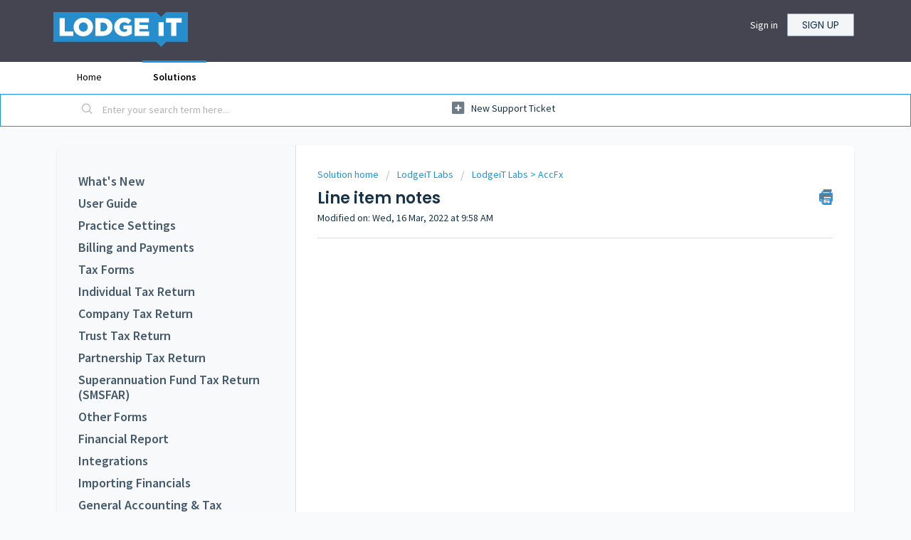

--- FILE ---
content_type: text/html; charset=utf-8
request_url: https://help.lodgeit.net.au/support/solutions/articles/60000715431-line-item-notes
body_size: 10913
content:
<!DOCTYPE html>
       
        <!--[if lt IE 7]><html class="no-js ie6 dew-dsm-theme " lang="en" dir="ltr" data-date-format="non_us"><![endif]-->       
        <!--[if IE 7]><html class="no-js ie7 dew-dsm-theme " lang="en" dir="ltr" data-date-format="non_us"><![endif]-->       
        <!--[if IE 8]><html class="no-js ie8 dew-dsm-theme " lang="en" dir="ltr" data-date-format="non_us"><![endif]-->       
        <!--[if IE 9]><html class="no-js ie9 dew-dsm-theme " lang="en" dir="ltr" data-date-format="non_us"><![endif]-->       
        <!--[if IE 10]><html class="no-js ie10 dew-dsm-theme " lang="en" dir="ltr" data-date-format="non_us"><![endif]-->       
        <!--[if (gt IE 10)|!(IE)]><!--><html class="no-js  dew-dsm-theme " lang="en" dir="ltr" data-date-format="non_us"><!--<![endif]-->
	<head>
		
		<!-- Title for the page -->
<title> Line item notes : LodgeiT </title>

<!-- Meta information -->

      <meta charset="utf-8" />
      <meta http-equiv="X-UA-Compatible" content="IE=edge,chrome=1" />
      <meta name="description" content= "" />
      <meta name="author" content= "" />
       <meta property="og:title" content="Line item notes" />  <meta property="og:url" content="https://help.lodgeit.net.au/support/solutions/articles/60000715431-line-item-notes" />  <meta property="og:description" content="   " />  <meta property="og:image" content="https://s3.amazonaws.com/cdn.freshdesk.com/data/helpdesk/attachments/production/60001489142/logo/DoJqYxF_TeHNBxbR4EImGOB3ctnye7IsjQ.png?X-Amz-Algorithm=AWS4-HMAC-SHA256&amp;amp;X-Amz-Credential=AKIAS6FNSMY2XLZULJPI%2F20260115%2Fus-east-1%2Fs3%2Faws4_request&amp;amp;X-Amz-Date=20260115T225608Z&amp;amp;X-Amz-Expires=604800&amp;amp;X-Amz-SignedHeaders=host&amp;amp;X-Amz-Signature=ede902ddfcb4ddd9c79c01024f322fea0d6987e862694224451b5d4792af9796" />  <meta property="og:site_name" content="LodgeiT" />  <meta property="og:type" content="article" />  <meta name="twitter:title" content="Line item notes" />  <meta name="twitter:url" content="https://help.lodgeit.net.au/support/solutions/articles/60000715431-line-item-notes" />  <meta name="twitter:description" content="   " />  <meta name="twitter:image" content="https://s3.amazonaws.com/cdn.freshdesk.com/data/helpdesk/attachments/production/60001489142/logo/DoJqYxF_TeHNBxbR4EImGOB3ctnye7IsjQ.png?X-Amz-Algorithm=AWS4-HMAC-SHA256&amp;amp;X-Amz-Credential=AKIAS6FNSMY2XLZULJPI%2F20260115%2Fus-east-1%2Fs3%2Faws4_request&amp;amp;X-Amz-Date=20260115T225608Z&amp;amp;X-Amz-Expires=604800&amp;amp;X-Amz-SignedHeaders=host&amp;amp;X-Amz-Signature=ede902ddfcb4ddd9c79c01024f322fea0d6987e862694224451b5d4792af9796" />  <meta name="twitter:card" content="summary" />  <link rel="canonical" href="https://help.lodgeit.net.au/support/solutions/articles/60000715431-line-item-notes" /> 

<!-- Responsive setting -->
<link rel="apple-touch-icon" href="https://s3.amazonaws.com/cdn.freshdesk.com/data/helpdesk/attachments/production/60001489098/fav_icon/EBzNh739ztugFqArdspx4WKiaIW5y6_VXA.ico" />
        <link rel="apple-touch-icon" sizes="72x72" href="https://s3.amazonaws.com/cdn.freshdesk.com/data/helpdesk/attachments/production/60001489098/fav_icon/EBzNh739ztugFqArdspx4WKiaIW5y6_VXA.ico" />
        <link rel="apple-touch-icon" sizes="114x114" href="https://s3.amazonaws.com/cdn.freshdesk.com/data/helpdesk/attachments/production/60001489098/fav_icon/EBzNh739ztugFqArdspx4WKiaIW5y6_VXA.ico" />
        <link rel="apple-touch-icon" sizes="144x144" href="https://s3.amazonaws.com/cdn.freshdesk.com/data/helpdesk/attachments/production/60001489098/fav_icon/EBzNh739ztugFqArdspx4WKiaIW5y6_VXA.ico" />
        <meta name="viewport" content="width=device-width, initial-scale=1.0, maximum-scale=5.0, user-scalable=yes" /> 
		
		<!-- Adding meta tag for CSRF token -->
		<meta name="csrf-param" content="authenticity_token" />
<meta name="csrf-token" content="Z55Cc+Tm3usKB6+38tON7lwUWrULlS8VMssmAHlTjWXhoQmcwPav2nfqbBpXZpOW9u52g5Os9neXJrR1zKTJug==" />
		<!-- End meta tag for CSRF token -->
		
		<!-- Fav icon for portal -->
		<link rel='shortcut icon' href='https://s3.amazonaws.com/cdn.freshdesk.com/data/helpdesk/attachments/production/60001489098/fav_icon/EBzNh739ztugFqArdspx4WKiaIW5y6_VXA.ico' />

		<!-- Base stylesheet -->
 
		<link rel="stylesheet" media="print" href="https://assets8.freshdesk.com/assets/cdn/portal_print-6e04b27f27ab27faab81f917d275d593fa892ce13150854024baaf983b3f4326.css" />
	  		<link rel="stylesheet" media="screen" href="https://assets5.freshdesk.com/assets/cdn/falcon_portal_utils-a58414d6bc8bc6ca4d78f5b3f76522e4970de435e68a5a2fedcda0db58f21600.css" />	

		
		<!-- Theme stylesheet -->

		<link href="/support/theme.css?v=4&amp;d=1761117939" media="screen" rel="stylesheet" type="text/css">

		<!-- Google font url if present -->
		<link href='https://fonts.googleapis.com/css?family=Source+Sans+Pro:regular,italic,600,700,700italic|Poppins:regular,600,700' rel='stylesheet' type='text/css' nonce='R+fjRBWVEGUqP/zWZfWnJQ=='>

		<!-- Including default portal based script framework at the top -->
		<script src="https://assets6.freshdesk.com/assets/cdn/portal_head_v2-d07ff5985065d4b2f2826fdbbaef7df41eb75e17b915635bf0413a6bc12fd7b7.js"></script>
		<!-- Including syntexhighlighter for portal -->
		<script src="https://assets4.freshdesk.com/assets/cdn/prism-841b9ba9ca7f9e1bc3cdfdd4583524f65913717a3ab77714a45dd2921531a402.js"></script>

		

		<!-- Access portal settings information via javascript -->
		 <script type="text/javascript">     var portal = {"language":"en","name":"LodgeiT","contact_info":"","current_page_name":"article_view","current_tab":"solutions","vault_service":{"url":"https://vault-service.freshworks.com/data","max_try":2,"product_name":"fd"},"current_account_id":1333890,"preferences":{"bg_color":"#f8fafb","header_color":"#444551","help_center_color":"#f8fafb","footer_color":"#183247","tab_color":"#ffffff","tab_hover_color":"#1695ea","btn_background":"#f3f5f7","btn_primary_background":"#1695ea","base_font":"Source Sans Pro","text_color":"#183247","headings_font":"Poppins","headings_color":"#183247","link_color":"#183247","link_color_hover":"#1695ea","input_focus_ring_color":"#1695ea","non_responsive":"false","personalized_articles":true},"image_placeholders":{"spacer":"https://assets4.freshdesk.com/assets/misc/spacer.gif","profile_thumb":"https://assets6.freshdesk.com/assets/misc/profile_blank_thumb-4a7b26415585aebbd79863bd5497100b1ea52bab8df8db7a1aecae4da879fd96.jpg","profile_medium":"https://assets9.freshdesk.com/assets/misc/profile_blank_medium-1dfbfbae68bb67de0258044a99f62e94144f1cc34efeea73e3fb85fe51bc1a2c.jpg"},"falcon_portal_theme":true,"current_object_id":60000715431};     var attachment_size = 20;     var blocked_extensions = "";     var allowed_extensions = "";     var store = { 
        ticket: {},
        portalLaunchParty: {} };    store.portalLaunchParty.ticketFragmentsEnabled = false;    store.pod = "us-east-1";    store.region = "US"; </script> 


			
	</head>
	<body>
            	
		
		
		
	<header class="banner">
		<div class="banner-wrapper page">
			<div class="banner-title">
				<a href="https://go.lodgeit.net.au"class='portal-logo'><span class="portal-img"><i></i>
                    <img src='https://s3.amazonaws.com/cdn.freshdesk.com/data/helpdesk/attachments/production/60001489142/logo/DoJqYxF_TeHNBxbR4EImGOB3ctnye7IsjQ.png' alt="Logo"
                        onerror="default_image_error(this)" data-type="logo" />
                 </span></a>
				<h1 class="ellipsis heading">LodgeiT</h1>
			</div>
			<nav class="banner-nav">
				<!-- <div class="welcome">Welcome <b></b> </div>  <b><a href="/support/login"><b>Login</b></a></b>-->
              	<a href="https://go.lodgeit.net.au/signin">Sign in</a>
            	<a href="https://go.lodgeit.net.au/signup?utm_source=help_portal&utm_medium=Line item notes">Sign up</a>
			</nav>
		</div>
	</header>
	<nav class="page-tabs">
		<div class="page no-padding no-header-tabs">
			
				<a data-toggle-dom="#header-tabs" href="#" data-animated="true" class="mobile-icon-nav-menu show-in-mobile"></a>
				<div class="nav-link" id="header-tabs">
					
						
							<a href="/support/home" class="">Home</a>
						
					
						
							<a href="/support/solutions" class="active">Solutions</a>
						
					
				</div>
			
		</div>
	</nav>

<!-- Search and page links for the page -->

	<section class="help-center-sc rounded-6">
		<div class="page no-padding">
		<div class="hc-search">
			<div class="hc-search-c">
				<form class="hc-search-form print--remove" autocomplete="off" action="/support/search/solutions" id="hc-search-form" data-csrf-ignore="true">
	<div class="hc-search-input">
	<label for="support-search-input" class="hide">Enter your search term here...</label>
		<input placeholder="Enter your search term here..." type="text"
			name="term" class="special" value=""
            rel="page-search" data-max-matches="10" id="support-search-input">
	</div>
	<div class="hc-search-button">
		<button class="btn btn-primary" aria-label="Search" type="submit" autocomplete="off">
			<i class="mobile-icon-search hide-tablet"></i>
			<span class="hide-in-mobile">
				Search
			</span>
		</button>
	</div>
</form>
			</div>
		</div>
		<div class="hc-nav ">
			 <nav>   <div>
              <a href="/support/tickets/new" class="mobile-icon-nav-newticket new-ticket ellipsis" title="New support ticket">
                <span> New support ticket </span>
              </a>
            </div>   <div>
              <a href="/support/tickets" class="mobile-icon-nav-status check-status ellipsis" title="Check ticket status">
                <span>Check ticket status</span>
              </a>
            </div>  </nav>
		</div>
		</div>
	</section>



<div class="page">
	
	
	<!-- Search and page links for the page -->
	

	<!-- Notification Messages -->
	 <div class="alert alert-with-close notice hide" id="noticeajax"></div> 

	
	<div class="c-wrapper">		
		<script type="text/javascript"> 
  jQuery(document).ready(function() {
    var $ = jQuery;
  	$('.article-nav')
      .on('click', '.an-folders > li > a', function() {
        $(this).closest('li').toggleClass('opened');
      	return false;
      });
  });
</script>

<section class="sidebar left article-nav content rounded-6 fc-related-articles">
  <ul class="an-categories">
  	
             
            <li class="">
                
              		
                  
                    
                      
                        
                      
                    
                    
                      
              	

              	<a href="/support/solutions/articles/60000661527-faq-multiple-sbr-partner" title="What's New">What's New</a>

                
            </li>                
        
    
             
            <li class="">
                
              		
                  
                    
                      
                        
                      
                    
                    
                      
              	

              	<a href="/support/solutions/articles/60000682982-learn-lodgeit-via-gotowebinar-live-demo-" title="User Guide">User Guide</a>

                
            </li>                
        
    
             
            <li class="">
                
              		
                  
                    
                      
                        
                      
                    
                    
                      
              	

              	<a href="/support/solutions/articles/60000609248-connect-lodgeit-to-ato" title="Practice Settings">Practice Settings</a>

                
            </li>                
        
    
             
            <li class="">
                
              		
                  
                    
                      
                        
                      
                    
                    
                      
              	

              	<a href="/support/solutions/articles/60000609145-billing-page" title="Billing and Payments">Billing and Payments</a>

                
            </li>                
        
    
             
            <li class="">
                
              		
                  
                    
                      
                        
                      
                    
                    
                      
              	

              	<a href="/support/solutions/articles/60001568945-prompt-the-form-is-not-supported" title="Tax Forms">Tax Forms</a>

                
            </li>                
        
    
             
            <li class="">
                
              		
                  
                    
                      
                        
                      
                    
                    
                      
              	

              	<a href="/support/solutions/articles/60000609114-activate-individual-tax-return-reporting-module-manage-sections" title="Individual Tax Return">Individual Tax Return</a>

                
            </li>                
        
    
             
            <li class="">
                
              		
                  
                    
                      
                        
                      
                    
                    
                      
              	

              	<a href="/support/solutions/articles/60000609144-preparation-of-company-tax-return-ctr-" title="Company Tax Return">Company Tax Return</a>

                
            </li>                
        
    
             
            <li class="">
                
              		
                  
                    
                      
                        
                      
                    
                    
                      
              	

              	<a href="/support/solutions/articles/60000609416-preparation-of-trust-tax-return-trt-" title="Trust Tax Return">Trust Tax Return</a>

                
            </li>                
        
    
             
            <li class="">
                
              		
                  
                    
                      
                        
                      
                    
                    
                      
              	

              	<a href="/support/solutions/articles/60000609115-activate-partnership-tax-return-reporting-module" title="Partnership Tax Return">Partnership Tax Return</a>

                
            </li>                
        
    
             
            <li class="">
                
              		
                  
                    
                      
                        
                      
                    
                    
                      
              	

              	<a href="/support/solutions/articles/60000609508-preparation-of-self-managed-superannuation-fund-smsf-" title="Superannuation Fund Tax Return (SMSFAR)">Superannuation Fund Tax Return (SMSFAR)</a>

                
            </li>                
        
    
             
            <li class="">
                
              		
                  
                    
                      
                        
                      
                    
                    
                      
              	

              	<a href="/support/solutions/articles/60000609242-preparation-of-activity-statement-bas-" title="Other Forms">Other Forms</a>

                
            </li>                
        
    
             
            <li class="">
                
              		
                  
                    
                      
                        
                      
                    
                    
                      
              	

              	<a href="/support/solutions/articles/60000668416-the-lodgeit-approach-to-preparing-financial-reports" title="Financial Report">Financial Report</a>

                
            </li>                
        
    
             
            <li class="">
                
              		
                  
                    
                      
                        
                      
                    
                    
                      
              	

              	<a href="/support/solutions/articles/60000609452-settings-import-financials-" title="Integrations">Integrations</a>

                
            </li>                
        
    
             
            <li class="">
                
              		
                  
                    
                      
                        
                      
                    
                    
                      
              	

              	<a href="/support/solutions/articles/60000708858-what-is-a-financial-import-" title="Importing Financials">Importing Financials</a>

                
            </li>                
        
    
             
            <li class="">
                
              		
                  
                    
                      
                        
                      
                    
                    
                      
              	

              	<a href="/support/solutions/articles/60000690546-accounting-and-tax-facts-for-dividends" title="General Accounting & Tax Knowledge">General Accounting & Tax Knowledge</a>

                
            </li>                
        
    
             
            <li class="">
                
              		
                  
                    
                      
                        
                      
                    
                    
                      
              	

              	<a href="/support/solutions/articles/60000609509-using-working-papers" title="LodgeiT Tools and Storage">LodgeiT Tools and Storage</a>

                
            </li>                
        
    
             
            <li class="">
                
              		
                  
                    
                      
                        
                      
                    
                    
                      
              	

              	<a href="/support/solutions/articles/60000609101-cmn-ato-gen-430018" title="Resources">Resources</a>

                
            </li>                
        
    
             
            <li class="opened">
                
              	

              	<a href="/support/solutions/60000322964" title="LodgeiT Labs">LodgeiT Labs</a>

                
                <ul class="an-folders opened">
                  
                  	
                  		<li class="opened">  
                          <a href="/support/solutions/folders/60000480249" title="LodgeiT Labs > AccFx">LodgeiT Labs > AccFx</a>
                          <ul class="an-articles">
                            
                              
                                  <li class="an-article">
                                    <a href="/support/solutions/articles/60000714765-accfx-login" title="Accfx Login" class="">Accfx Login</a>
                                  </li>
                              
                                  <li class="an-article">
                                    <a href="/support/solutions/articles/60000715424-demo" title="Demo" class="">Demo</a>
                                  </li>
                              
                                  <li class="an-article">
                                    <a href="/support/solutions/articles/60000714762-make-consolidated-entity" title="Make Consolidated Entity" class="">Make Consolidated Entity</a>
                                  </li>
                              
                                  <li class="an-article">
                                    <a href="/support/solutions/articles/60000714766-change-from-company-to-trust" title="Change from Company to Trust" class="">Change from Company to Trust</a>
                                  </li>
                              
                                  <li class="an-article">
                                    <a href="/support/solutions/articles/60000714768-charts-demo" title="Charts Demo" class="">Charts Demo</a>
                                  </li>
                              
                                  <li class="an-article">
                                    <a href="/support/solutions/articles/60000714769-closing-balances" title="Closing Balances" class="">Closing Balances</a>
                                  </li>
                              
                                  <li class="an-article">
                                    <a href="/support/solutions/articles/60000714770-conversion-tool" title="Conversion Tool" class="">Conversion Tool</a>
                                  </li>
                              
                                  <li class="an-article">
                                    <a href="/support/solutions/articles/60000714771-duplicating-data" title="Duplicating data" class="">Duplicating data</a>
                                  </li>
                              
                                  <li class="an-article">
                                    <a href="/support/solutions/articles/60000714772-make-tags-part-1-" title="Make Tags (Part 1)" class="">Make Tags (Part 1)</a>
                                  </li>
                              
                                  <li class="an-article">
                                    <a href="/support/solutions/articles/60000714773-make-tags-part-2-" title="Make Tags (Part 2)" class="">Make Tags (Part 2)</a>
                                  </li>
                              
                                  <li class="an-article">
                                    <a href="/support/solutions/articles/60000714774-hp-solution" title="HP Solution" class="">HP Solution</a>
                                  </li>
                              
                                  <li class="an-article">
                                    <a href="/support/solutions/articles/60000714775-workaround" title="Workaround" class="">Workaround</a>
                                  </li>
                              
                                  <li class="an-article">
                                    <a href="/support/solutions/articles/60000715257-accfx-database-usage" title="AccFx database usage" class="">AccFx database usage</a>
                                  </li>
                              
                                  <li class="an-article">
                                    <a href="/support/solutions/articles/60000715258-adding-beneficiaries" title="Adding Beneficiaries" class="">Adding Beneficiaries</a>
                                  </li>
                              
                                  <li class="an-article">
                                    <a href="/support/solutions/articles/60000715259-balance-not-balancing" title="Balance not balancing" class="">Balance not balancing</a>
                                  </li>
                              
                                  <li class="an-article">
                                    <a href="/support/solutions/articles/60000715261-beneficiary-switch" title="Beneficiary Switch" class="">Beneficiary Switch</a>
                                  </li>
                              
                                  <li class="an-article">
                                    <a href="/support/solutions/articles/60000715260-capital-drawings-trust-reporting-one-year" title="Capital Drawings Trust Reporting One Year" class="">Capital Drawings Trust Reporting One Year</a>
                                  </li>
                              
                                  <li class="an-article">
                                    <a href="/support/solutions/articles/60000715262-creating-training-sets" title="Creating Training Sets" class="">Creating Training Sets</a>
                                  </li>
                              
                                  <li class="an-article">
                                    <a href="/support/solutions/articles/60000715263-database-download" title="Database Download" class="">Database Download</a>
                                  </li>
                              
                                  <li class="an-article">
                                    <a href="/support/solutions/articles/60000715264-demo-of-hp-matcher" title="Demo of HP Matcher" class="">Demo of HP Matcher</a>
                                  </li>
                              
                                  <li class="an-article">
                                    <a href="/support/solutions/articles/60000715425-describing-new-report-design-and-concepts-used" title="Describing New Report Design and Concepts Used" class="">Describing New Report Design and Concepts Used</a>
                                  </li>
                              
                                  <li class="an-article">
                                    <a href="/support/solutions/articles/60000715426-general-stuff" title="General Stuff" class="">General Stuff</a>
                                  </li>
                              
                                  <li class="an-article">
                                    <a href="/support/solutions/articles/60000715427-help-buttons" title="Help Buttons" class="">Help Buttons</a>
                                  </li>
                              
                                  <li class="an-article">
                                    <a href="/support/solutions/articles/60000715428-historical-transactions-1" title="Historical transactions 1" class="">Historical transactions 1</a>
                                  </li>
                              
                                  <li class="an-article">
                                    <a href="/support/solutions/articles/60000715429-historical-transactions-2" title="Historical transactions 2" class="">Historical transactions 2</a>
                                  </li>
                              
                                  <li class="an-article">
                                    <a href="/support/solutions/articles/60000715430-journalling" title="Journalling" class="">Journalling</a>
                                  </li>
                              
                                  <li class="an-article">
                                    <a href="/support/solutions/articles/60000715431-line-item-notes" title="Line item notes" class="selected">Line item notes</a>
                                  </li>
                              
                                  <li class="an-article">
                                    <a href="/support/solutions/articles/60000715432-make-financials-new" title="Make financials new" class="">Make financials new</a>
                                  </li>
                              
                                  <li class="an-article">
                                    <a href="/support/solutions/articles/60000715433-make-sure-you-understand-the-entity-the-primary-data-sets" title="Make sure you understand the entity the primary data sets" class="">Make sure you understand the entity the primary data sets</a>
                                  </li>
                              
                                  <li class="an-article">
                                    <a href="/support/solutions/articles/60000715434-describing-new-report-design-and-concepts-used" title="Describing New Report Design and Concepts Used" class="">Describing New Report Design and Concepts Used</a>
                                  </li>
                              
                                  <li class="an-article">
                                    <a href="/support/solutions/articles/60000715435-making-partners-beneficiaries-from-tb" title="Making Partners Beneficiaries from TB" class="">Making Partners Beneficiaries from TB</a>
                                  </li>
                              
                                  <li class="an-article">
                                    <a href="/support/solutions/articles/60000715436-modular-accfx" title="Modular AccFx" class="">Modular AccFx</a>
                                  </li>
                              
                                  <li class="an-article">
                                    <a href="/support/solutions/articles/60000715437-movement-switching-issue" title="Movement Switching Issue" class="">Movement Switching Issue</a>
                                  </li>
                              
                                  <li class="an-article">
                                    <a href="/support/solutions/articles/60000715439-pdf-report-replace-item-names" title="PDF report replace item names" class="">PDF report replace item names</a>
                                  </li>
                              
                                  <li class="an-article">
                                    <a href="/support/solutions/articles/60000715440-tagging-info" title="Tagging info" class="">Tagging info</a>
                                  </li>
                              
                                  <li class="an-article">
                                    <a href="/support/solutions/articles/60000715441-working-fine" title="Working fine" class="">Working fine</a>
                                  </li>
                              
                                  <li class="an-article">
                                    <a href="/support/solutions/articles/60000715442-trust-losses-etc" title="Trust Losses etc" class="">Trust Losses etc</a>
                                  </li>
                              
                                  <li class="an-article">
                                    <a href="/support/solutions/articles/60000715443-classification-fix" title="Classification fix" class="">Classification fix</a>
                                  </li>
                              
                                  <li class="an-article">
                                    <a href="/support/solutions/articles/60000715444-accfx-autosave-back-up" title="AccFx Autosave Back-up" class="">AccFx Autosave Back-up</a>
                                  </li>
                              
                                  <li class="an-article">
                                    <a href="/support/solutions/articles/60000715445-hp-matching-issue" title="HP matching issue" class="">HP matching issue</a>
                                  </li>
                              
                                  <li class="an-article">
                                    <a href="/support/solutions/articles/60000715446-hp-pairing" title="HP Pairing" class="">HP Pairing</a>
                                  </li>
                              
                                  <li class="an-article">
                                    <a href="/support/solutions/articles/60000715447-how-to-use-rename-line-item" title="How to use rename line item" class="">How to use rename line item</a>
                                  </li>
                              
                                  <li class="an-article">
                                    <a href="/support/solutions/articles/60000715448-hire-purchase-examples" title="Hire purchase examples" class="">Hire purchase examples</a>
                                  </li>
                              
                                  <li class="an-article">
                                    <a href="/support/solutions/articles/60000715449-switch-back" title="Switch back" class="">Switch back</a>
                                  </li>
                              
                                  <li class="an-article">
                                    <a href="/support/solutions/articles/60000715450-renaming-and-reclassifying" title="Renaming and Reclassifying" class="">Renaming and Reclassifying</a>
                                  </li>
                              
                                  <li class="an-article">
                                    <a href="/support/solutions/articles/60000715451-making-hire-purchase-items" title="Making Hire Purchase items" class="">Making Hire Purchase items</a>
                                  </li>
                              
                                  <li class="an-article">
                                    <a href="/support/solutions/articles/60000715452-make-trial-balance" title="Make Trial Balance" class="">Make Trial Balance</a>
                                  </li>
                              
                                  <li class="an-article">
                                    <a href="/support/solutions/articles/60000715453-updating-journal-pop-up-menu" title="Updating Journal Pop-up Menu" class="">Updating Journal Pop-up Menu</a>
                                  </li>
                              
                                  <li class="an-article">
                                    <a href="/support/solutions/articles/60000715454-tables-demo" title="Tables Demo" class="">Tables Demo</a>
                                  </li>
                              
                                  <li class="an-article">
                                    <a href="/support/solutions/articles/60000715455-switching" title="Switching" class="">Switching</a>
                                  </li>
                              
                                  <li class="an-article">
                                    <a href="/support/solutions/articles/60000715456-switch-issue" title="Switch Issue" class="">Switch Issue</a>
                                  </li>
                              
                            
                          </ul>
                        </li>
                  	
                  
                  	
                  		<li class="">  
                          <a href="/support/solutions/folders/60000480250" title="LodgeiT Labs > Livestock">LodgeiT Labs > Livestock</a>
                          <ul class="an-articles">
                            
                              
                                  <li class="an-article">
                                    <a href="/support/solutions/articles/60000714763-grain-farming-concepts" title="Grain Farming Concepts" class="">Grain Farming Concepts</a>
                                  </li>
                              
                                  <li class="an-article">
                                    <a href="/support/solutions/articles/60000714767-livestock-processing" title="Livestock Processing" class="">Livestock Processing</a>
                                  </li>
                              
                                  <li class="an-article">
                                    <a href="/support/solutions/articles/60000715438-quantities" title="Quantities" class="">Quantities</a>
                                  </li>
                              
                            
                          </ul>
                        </li>
                  	
                  
                  	
                  		<li class="">  
                          <a href="/support/solutions/folders/60000480251" title="LodgeiT Labs > Pacioli">LodgeiT Labs > Pacioli</a>
                          <ul class="an-articles">
                            
                              
                                  <li class="an-article">
                                    <a href="/support/solutions/articles/60000714764-standard-business-reporting-model" title="Standard Business Reporting Model" class="">Standard Business Reporting Model</a>
                                  </li>
                              
                            
                          </ul>
                        </li>
                  	
                  
                  	
                  		<li class="">  
                          <a href="/support/solutions/folders/60000481409" title="LodgeiT Labs > Algorithmic Accounting">LodgeiT Labs > Algorithmic Accounting</a>
                          <ul class="an-articles">
                            
                              
                                  <li class="an-article">
                                    <a href="/support/solutions/articles/60000719922-algorithmic-accounting" title="Algorithmic Accounting" class="">Algorithmic Accounting</a>
                                  </li>
                              
                                  <li class="an-article">
                                    <a href="/support/solutions/articles/60000782750-ethereum-layer-2-decentralised-to-centralised-wallet" title="Ethereum Layer 2 Decentralised to Centralised Wallet" class="">Ethereum Layer 2 Decentralised to Centralised Wallet</a>
                                  </li>
                              
                            
                          </ul>
                        </li>
                  	
                  
                  	
                  		<li class="">  
                          <a href="/support/solutions/folders/60000482022" title="Research & Development">Research & Development</a>
                          <ul class="an-articles">
                            
                              
                                  <li class="an-article">
                                    <a href="/support/solutions/articles/60000720973-information-marketplace" title="Information Marketplace" class="">Information Marketplace</a>
                                  </li>
                              
                                  <li class="an-article">
                                    <a href="/support/solutions/articles/60000751168-le-demo-tax-legislation-reasoning-using-logical-english" title="LE Demo - Tax Legislation Reasoning Using Logical English" class="">LE Demo - Tax Legislation Reasoning Using Logical English</a>
                                  </li>
                              
                                  <li class="an-article">
                                    <a href="/support/solutions/articles/60000752926-merc-merchant-money-for-information-access-control-reward" title="MERC - Merchant Money for Information Access Control & Reward" class="">MERC - Merchant Money for Information Access Control & Reward</a>
                                  </li>
                              
                                  <li class="an-article">
                                    <a href="/support/solutions/articles/60000803834-stephen-wolfram-discusses-blockchain-technologies" title="Stephen Wolfram Discusses Blockchain Technologies" class="">Stephen Wolfram Discusses Blockchain Technologies</a>
                                  </li>
                              
                                  <li class="an-article">
                                    <a href="/support/solutions/articles/60001048923-gpt-division-7a" title="GPT & Division 7A" class="">GPT & Division 7A</a>
                                  </li>
                              
                            
                          </ul>
                        </li>
                  	
                  
                  	
                  		<li class="">  
                          <a href="/support/solutions/folders/60000492670" title="MERc">MERc</a>
                          <ul class="an-articles">
                            
                              
                                  <li class="an-article">
                                    <a href="/support/solutions/articles/60000805481-buying-merc-with-bitcoin" title="Buying MERc with Bitcoin" class="">Buying MERc with Bitcoin</a>
                                  </li>
                              
                                  <li class="an-article">
                                    <a href="/support/solutions/articles/60000805482-sell-merc-get-bitcoin" title="Sell MERc get Bitcoin" class="">Sell MERc get Bitcoin</a>
                                  </li>
                              
                                  <li class="an-article">
                                    <a href="/support/solutions/articles/60000805483-transferring-merc" title="Transferring MERc" class="">Transferring MERc</a>
                                  </li>
                              
                                  <li class="an-article">
                                    <a href="/support/solutions/articles/60000805484-withdraw-layer-2-to-layer-1" title="Withdraw Layer 2 to Layer 1" class="">Withdraw Layer 2 to Layer 1</a>
                                  </li>
                              
                            
                          </ul>
                        </li>
                  	
                  
              </ul>
              
            </li>                
        
    
        
    
        
    
        
    
</ul>  

</section>
<section class="main content right rounded-6 min-height-on-desktop fc-article-show" id="article-show-60000715431">
	<div class="breadcrumb">
		<a href="/support/solutions"> Solution home </a>
		<a href="/support/solutions/60000322964">LodgeiT Labs</a>
		<a href="/support/solutions/folders/60000480249">LodgeiT Labs &gt; AccFx</a>
	</div>
	<b class="page-stamp page-stamp-article">
		<b class="icon-page-article"></b>
	</b>

	<h2 class="heading">Line item notes
		<a href="javascript:print();" class="icon-print solution-print-icon" title="Print this Article"></a>
	</h2>
	
	<p>Modified on: Wed, 16 Mar, 2022 at  9:58 AM</p>
	<hr />
	

	<article class="article-body" id="article-body" rel="image-enlarge">
		<p><span class="fr-video fr-deletable fr-fvc fr-dvb fr-draggable"><iframe width="640" height="360" src="https://www.youtube.com/embed/K-wq-5Fh8dM?&amp;list=PLQCAXRFn5aoZ01g3T5xUihP5lcg3rWRmi&amp;index=29&amp;wmode=opaque" frameborder="0" allowfullscreen="" sandbox="allow-scripts allow-forms allow-same-origin allow-presentation"></iframe></span><br></p>
	</article>

	<hr />	
		

		<p class="article-vote" id="voting-container" 
											data-user-id="" 
											data-article-id="60000715431"
											data-language="en">
										Did you find it helpful?<span data-href="/support/solutions/articles/60000715431/thumbs_up" class="vote-up a-link" id="article_thumbs_up" 
									data-remote="true" data-method="put" data-update="#voting-container" 
									data-user-id=""
									data-article-id="60000715431"
									data-language="en"
									data-update-with-message="Glad we could be helpful. Thanks for the feedback.">
								Yes</span><span class="vote-down-container"><span data-href="/support/solutions/articles/60000715431/thumbs_down" class="vote-down a-link" id="article_thumbs_down" 
									data-remote="true" data-method="put" data-update="#vote-feedback-form" 
									data-user-id=""
									data-article-id="60000715431"
									data-language="en"
									data-hide-dom="#voting-container" data-show-dom="#vote-feedback-container">
								No</span></span></p><a class="hide a-link" id="vote-feedback-form-link" data-hide-dom="#vote-feedback-form-link" data-show-dom="#vote-feedback-container">Send feedback</a><div id="vote-feedback-container"class="hide">	<div class="lead">Sorry we couldn't be helpful. Help us improve this article with your feedback.</div>	<div id="vote-feedback-form">		<div class="sloading loading-small loading-block"></div>	</div></div>
		
</section>
	</div>
	

	

</div>

	<footer class="footer rounded-6">
		<nav class="footer-links page no-padding">
			
					
						<a href="/support/home" class="">Home</a>
					
						<a href="/support/solutions" class="active">Solutions</a>
					
			
			
			
            <a href="https://go.lodgeit.net.au/signin">Sign in</a>
            <a href="https://go.lodgeit.net.au/signup?utm_source=help_portal&utm_medium=Line item notes">Sign up</a>
		</nav>
	</footer>
	




			<script src="https://assets10.freshdesk.com/assets/cdn/portal_bottom-0fe88ce7f44d512c644a48fda3390ae66247caeea647e04d017015099f25db87.js"></script>

		<script src="https://assets6.freshdesk.com/assets/cdn/redactor-642f8cbfacb4c2762350a557838bbfaadec878d0d24e9a0d8dfe90b2533f0e5d.js"></script> 
		<script src="https://assets7.freshdesk.com/assets/cdn/lang/en-4a75f878b88f0e355c2d9c4c8856e16e0e8e74807c9787aaba7ef13f18c8d691.js"></script>
		<!-- for i18n-js translations -->
  		<script src="https://assets7.freshdesk.com/assets/cdn/i18n/portal/en-7dc3290616af9ea64cf8f4a01e81b2013d3f08333acedba4871235237937ee05.js"></script>
		<!-- Including default portal based script at the bottom -->
		<script nonce="R+fjRBWVEGUqP/zWZfWnJQ==">
//<![CDATA[
	
	jQuery(document).ready(function() {
					
		// Setting the locale for moment js
		moment.lang('en');

		var validation_meassages = {"required":"This field is required.","remote":"Please fix this field.","email":"Please enter a valid email address.","url":"Please enter a valid URL.","date":"Please enter a valid date.","dateISO":"Please enter a valid date ( ISO ).","number":"Please enter a valid number.","digits":"Please enter only digits.","creditcard":"Please enter a valid credit card number.","equalTo":"Please enter the same value again.","two_decimal_place_warning":"Value cannot have more than 2 decimal digits","select2_minimum_limit":"Please type %{char_count} or more letters","select2_maximum_limit":"You can only select %{limit} %{container}","maxlength":"Please enter no more than {0} characters.","minlength":"Please enter at least {0} characters.","rangelength":"Please enter a value between {0} and {1} characters long.","range":"Please enter a value between {0} and {1}.","max":"Please enter a value less than or equal to {0}.","min":"Please enter a value greater than or equal to {0}.","select2_maximum_limit_jq":"You can only select {0} {1}","facebook_limit_exceed":"Your Facebook reply was over 8000 characters. You'll have to be more clever.","messenger_limit_exceeded":"Oops! You have exceeded Messenger Platform's character limit. Please modify your response.","not_equal_to":"This element should not be equal to","email_address_invalid":"One or more email addresses are invalid.","twitter_limit_exceed":"Oops! You have exceeded Twitter's character limit. You'll have to modify your response.","password_does_not_match":"The passwords don't match. Please try again.","valid_hours":"Please enter a valid hours.","reply_limit_exceed":"Your reply was over 2000 characters. You'll have to be more clever.","url_format":"Invalid URL format","url_without_slash":"Please enter a valid URL without '/'","link_back_url":"Please enter a valid linkback URL","requester_validation":"Please enter a valid requester details or <a href=\"#\" id=\"add_requester_btn_proxy\">add new requester.</a>","agent_validation":"Please enter valid agent details","email_or_phone":"Please enter a Email or Phone Number","upload_mb_limit":"Upload exceeds the available 15MB limit","invalid_image":"Invalid image format","atleast_one_role":"At least one role is required for the agent","invalid_time":"Invalid time.","remote_fail":"Remote validation failed","trim_spaces":"Auto trim of leading & trailing whitespace","hex_color_invalid":"Please enter a valid hex color value.","name_duplication":"The name already exists.","invalid_value":"Invalid value","invalid_regex":"Invalid Regular Expression","same_folder":"Cannot move to the same folder.","maxlength_255":"Please enter less than 255 characters","decimal_digit_valid":"Value cannot have more than 2 decimal digits","atleast_one_field":"Please fill at least {0} of these fields.","atleast_one_portal":"Select atleast one portal.","custom_header":"Please type custom header in the format -  header : value","same_password":"Should be same as Password","select2_no_match":"No matching %{container} found","integration_no_match":"no matching data...","time":"Please enter a valid time","valid_contact":"Please add a valid contact","field_invalid":"This field is invalid","select_atleast_one":"Select at least one option.","ember_method_name_reserved":"This name is reserved and cannot be used. Please choose a different name."}	

		jQuery.extend(jQuery.validator.messages, validation_meassages );


		jQuery(".call_duration").each(function () {
			var format,time;
			if (jQuery(this).data("time") === undefined) { return; }
			if(jQuery(this).hasClass('freshcaller')){ return; }
			time = jQuery(this).data("time");
			if (time>=3600) {
			 format = "hh:mm:ss";
			} else {
				format = "mm:ss";
			}
			jQuery(this).html(time.toTime(format));
		});
	});

	// Shortcuts variables
	var Shortcuts = {"global":{"help":"?","save":"mod+return","cancel":"esc","search":"/","status_dialog":"mod+alt+return","save_cuctomization":"mod+shift+s"},"app_nav":{"dashboard":"g d","tickets":"g t","social":"g e","solutions":"g s","forums":"g f","customers":"g c","reports":"g r","admin":"g a","ticket_new":"g n","compose_email":"g m"},"pagination":{"previous":"alt+left","next":"alt+right","alt_previous":"j","alt_next":"k"},"ticket_list":{"ticket_show":"return","select":"x","select_all":"shift+x","search_view":"v","show_description":"space","unwatch":"w","delete":"#","pickup":"@","spam":"!","close":"~","silent_close":"alt+shift+`","undo":"z","reply":"r","forward":"f","add_note":"n","scenario":"s"},"ticket_detail":{"toggle_watcher":"w","reply":"r","forward":"f","add_note":"n","close":"~","silent_close":"alt+shift+`","add_time":"m","spam":"!","delete":"#","show_activities_toggle":"}","properties":"p","expand":"]","undo":"z","select_watcher":"shift+w","go_to_next":["j","down"],"go_to_previous":["k","up"],"scenario":"s","pickup":"@","collaboration":"d"},"social_stream":{"search":"s","go_to_next":["j","down"],"go_to_previous":["k","up"],"open_stream":["space","return"],"close":"esc","reply":"r","retweet":"shift+r"},"portal_customizations":{"preview":"mod+shift+p"},"discussions":{"toggle_following":"w","add_follower":"shift+w","reply_topic":"r"}};
	
	// Date formats
	var DATE_FORMATS = {"non_us":{"moment_date_with_week":"ddd, D MMM, YYYY","datepicker":"d M, yy","datepicker_escaped":"d M yy","datepicker_full_date":"D, d M, yy","mediumDate":"d MMM, yyyy"},"us":{"moment_date_with_week":"ddd, MMM D, YYYY","datepicker":"M d, yy","datepicker_escaped":"M d yy","datepicker_full_date":"D, M d, yy","mediumDate":"MMM d, yyyy"}};

	var lang = { 
		loadingText: "Please Wait...",
		viewAllTickets: "View all tickets"
	};


//]]>
</script> 

		

		<img src='/support/solutions/articles/60000715431-line-item-notes/hit' alt='Article views count' aria-hidden='true'/>
		<script type="text/javascript">
     		I18n.defaultLocale = "en";
     		I18n.locale = "en";
		</script>
			
    	


		<!-- Include dynamic input field script for signup and profile pages (Mint theme) -->

	</body>
</html>
